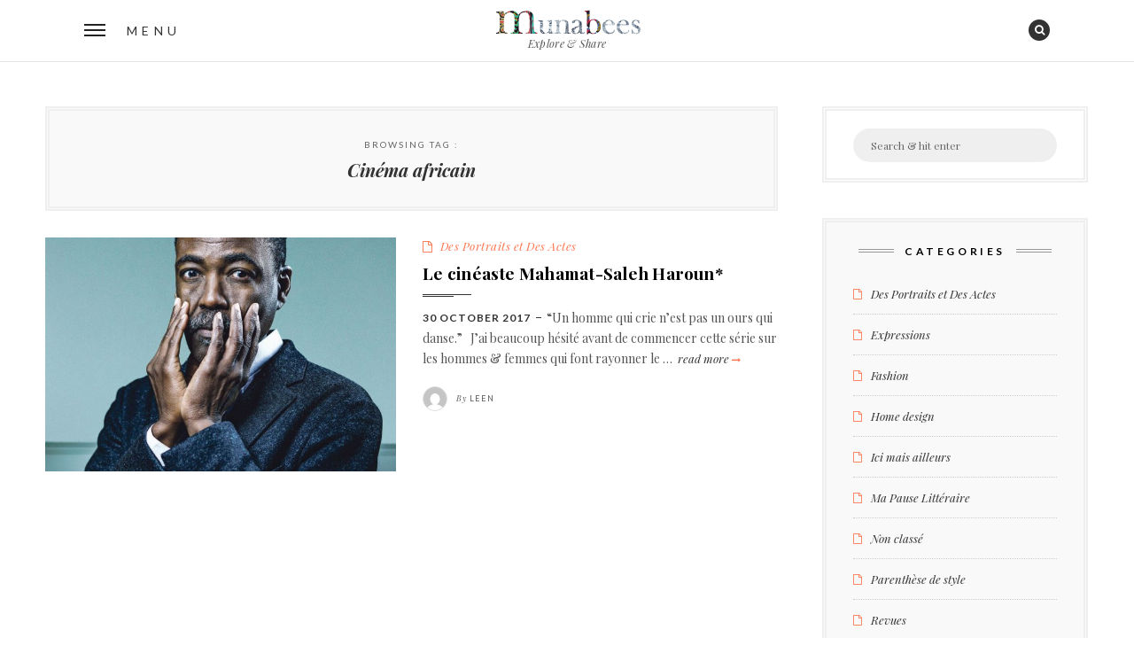

--- FILE ---
content_type: text/html; charset=UTF-8
request_url: https://munabees.com/tag/cinema-africain/
body_size: 9552
content:
<!DOCTYPE html>
<!--[if IE 9]> <html class="lt-ie10" lang="en-US"> <![endif]-->
<html lang="en-US" class="no-js">
<head>
<meta charset="UTF-8">
<meta name="viewport" content="width=device-width, initial-scale=1">
<link rel="profile" href="https://gmpg.org/xfn/11">
<link rel="pingback" href="https://munabees.com/xmlrpc.php">
<title>Cinéma africain &#8211; Munabees</title>
<link rel='dns-prefetch' href='//fonts.googleapis.com' />
<link rel='dns-prefetch' href='//s.w.org' />
<link rel="alternate" type="application/rss+xml" title="Munabees &raquo; Feed" href="https://munabees.com/feed/" />
<link rel="alternate" type="application/rss+xml" title="Munabees &raquo; Comments Feed" href="https://munabees.com/comments/feed/" />
<link rel="alternate" type="application/rss+xml" title="Munabees &raquo; Cinéma africain Tag Feed" href="https://munabees.com/tag/cinema-africain/feed/" />
		<!-- This site uses the Google Analytics by ExactMetrics plugin v6.7.0 - Using Analytics tracking - https://www.exactmetrics.com/ -->
							<script src="//www.googletagmanager.com/gtag/js?id=UA-93564403-1"  type="text/javascript" data-cfasync="false"></script>
			<script type="text/javascript" data-cfasync="false">
				var em_version = '6.7.0';
				var em_track_user = true;
				var em_no_track_reason = '';
				
								var disableStr = 'ga-disable-UA-93564403-1';

				/* Function to detect opted out users */
				function __gtagTrackerIsOptedOut() {
					return document.cookie.indexOf( disableStr + '=true' ) > - 1;
				}

				/* Disable tracking if the opt-out cookie exists. */
				if ( __gtagTrackerIsOptedOut() ) {
					window[disableStr] = true;
				}

				/* Opt-out function */
				function __gtagTrackerOptout() {
					document.cookie = disableStr + '=true; expires=Thu, 31 Dec 2099 23:59:59 UTC; path=/';
					window[disableStr] = true;
				}

				if ( 'undefined' === typeof gaOptout ) {
					function gaOptout() {
						__gtagTrackerOptout();
					}
				}
								window.dataLayer = window.dataLayer || [];
				if ( em_track_user ) {
					function __gtagTracker() {dataLayer.push( arguments );}
					__gtagTracker( 'js', new Date() );
					__gtagTracker( 'set', {
						'developer_id.dNDMyYj' : true,
						                    });
					__gtagTracker( 'config', 'UA-93564403-1', {
						forceSSL:true,					} );
										window.gtag = __gtagTracker;										(
						function () {
							/* https://developers.google.com/analytics/devguides/collection/analyticsjs/ */
							/* ga and __gaTracker compatibility shim. */
							var noopfn = function () {
								return null;
							};
							var newtracker = function () {
								return new Tracker();
							};
							var Tracker = function () {
								return null;
							};
							var p = Tracker.prototype;
							p.get = noopfn;
							p.set = noopfn;
							p.send = function (){
								var args = Array.prototype.slice.call(arguments);
								args.unshift( 'send' );
								__gaTracker.apply(null, args);
							};
							var __gaTracker = function () {
								var len = arguments.length;
								if ( len === 0 ) {
									return;
								}
								var f = arguments[len - 1];
								if ( typeof f !== 'object' || f === null || typeof f.hitCallback !== 'function' ) {
									if ( 'send' === arguments[0] ) {
										var hitConverted, hitObject = false, action;
										if ( 'event' === arguments[1] ) {
											if ( 'undefined' !== typeof arguments[3] ) {
												hitObject = {
													'eventAction': arguments[3],
													'eventCategory': arguments[2],
													'eventLabel': arguments[4],
													'value': arguments[5] ? arguments[5] : 1,
												}
											}
										}
										if ( typeof arguments[2] === 'object' ) {
											hitObject = arguments[2];
										}
										if ( typeof arguments[5] === 'object' ) {
											Object.assign( hitObject, arguments[5] );
										}
										if ( 'undefined' !== typeof (
											arguments[1].hitType
										) ) {
											hitObject = arguments[1];
										}
										if ( hitObject ) {
											action = 'timing' === arguments[1].hitType ? 'timing_complete' : hitObject.eventAction;
											hitConverted = mapArgs( hitObject );
											__gtagTracker( 'event', action, hitConverted );
										}
									}
									return;
								}

								function mapArgs( args ) {
									var gaKey, hit = {};
									var gaMap = {
										'eventCategory': 'event_category',
										'eventAction': 'event_action',
										'eventLabel': 'event_label',
										'eventValue': 'event_value',
										'nonInteraction': 'non_interaction',
										'timingCategory': 'event_category',
										'timingVar': 'name',
										'timingValue': 'value',
										'timingLabel': 'event_label',
									};
									for ( gaKey in gaMap ) {
										if ( 'undefined' !== typeof args[gaKey] ) {
											hit[gaMap[gaKey]] = args[gaKey];
										}
									}
									return hit;
								}

								try {
									f.hitCallback();
								} catch ( ex ) {
								}
							};
							__gaTracker.create = newtracker;
							__gaTracker.getByName = newtracker;
							__gaTracker.getAll = function () {
								return [];
							};
							__gaTracker.remove = noopfn;
							__gaTracker.loaded = true;
							window['__gaTracker'] = __gaTracker;
						}
					)();
									} else {
										console.log( "" );
					( function () {
							function __gtagTracker() {
								return null;
							}
							window['__gtagTracker'] = __gtagTracker;
							window['gtag'] = __gtagTracker;
					} )();
									}
			</script>
				<!-- / Google Analytics by ExactMetrics -->
				<script type="text/javascript">
			window._wpemojiSettings = {"baseUrl":"https:\/\/s.w.org\/images\/core\/emoji\/13.0.0\/72x72\/","ext":".png","svgUrl":"https:\/\/s.w.org\/images\/core\/emoji\/13.0.0\/svg\/","svgExt":".svg","source":{"concatemoji":"https:\/\/munabees.com\/wp-includes\/js\/wp-emoji-release.min.js?ver=5.5.17"}};
			!function(e,a,t){var n,r,o,i=a.createElement("canvas"),p=i.getContext&&i.getContext("2d");function s(e,t){var a=String.fromCharCode;p.clearRect(0,0,i.width,i.height),p.fillText(a.apply(this,e),0,0);e=i.toDataURL();return p.clearRect(0,0,i.width,i.height),p.fillText(a.apply(this,t),0,0),e===i.toDataURL()}function c(e){var t=a.createElement("script");t.src=e,t.defer=t.type="text/javascript",a.getElementsByTagName("head")[0].appendChild(t)}for(o=Array("flag","emoji"),t.supports={everything:!0,everythingExceptFlag:!0},r=0;r<o.length;r++)t.supports[o[r]]=function(e){if(!p||!p.fillText)return!1;switch(p.textBaseline="top",p.font="600 32px Arial",e){case"flag":return s([127987,65039,8205,9895,65039],[127987,65039,8203,9895,65039])?!1:!s([55356,56826,55356,56819],[55356,56826,8203,55356,56819])&&!s([55356,57332,56128,56423,56128,56418,56128,56421,56128,56430,56128,56423,56128,56447],[55356,57332,8203,56128,56423,8203,56128,56418,8203,56128,56421,8203,56128,56430,8203,56128,56423,8203,56128,56447]);case"emoji":return!s([55357,56424,8205,55356,57212],[55357,56424,8203,55356,57212])}return!1}(o[r]),t.supports.everything=t.supports.everything&&t.supports[o[r]],"flag"!==o[r]&&(t.supports.everythingExceptFlag=t.supports.everythingExceptFlag&&t.supports[o[r]]);t.supports.everythingExceptFlag=t.supports.everythingExceptFlag&&!t.supports.flag,t.DOMReady=!1,t.readyCallback=function(){t.DOMReady=!0},t.supports.everything||(n=function(){t.readyCallback()},a.addEventListener?(a.addEventListener("DOMContentLoaded",n,!1),e.addEventListener("load",n,!1)):(e.attachEvent("onload",n),a.attachEvent("onreadystatechange",function(){"complete"===a.readyState&&t.readyCallback()})),(n=t.source||{}).concatemoji?c(n.concatemoji):n.wpemoji&&n.twemoji&&(c(n.twemoji),c(n.wpemoji)))}(window,document,window._wpemojiSettings);
		</script>
		<style type="text/css">
img.wp-smiley,
img.emoji {
	display: inline !important;
	border: none !important;
	box-shadow: none !important;
	height: 1em !important;
	width: 1em !important;
	margin: 0 .07em !important;
	vertical-align: -0.1em !important;
	background: none !important;
	padding: 0 !important;
}
</style>
	<link rel='stylesheet' id='sb_instagram_styles-css'  href='https://munabees.com/wp-content/plugins/instagram-feed/css/sbi-styles.min.css?ver=2.9' type='text/css' media='all' />
<link rel='stylesheet' id='wp-block-library-css'  href='https://munabees.com/wp-includes/css/dist/block-library/style.min.css?ver=5.5.17' type='text/css' media='all' />
<link rel='stylesheet' id='wc-block-style-css'  href='https://munabees.com/wp-content/plugins/woocommerce/packages/woocommerce-blocks/build/style.css?ver=2.4.5' type='text/css' media='all' />
<link rel='stylesheet' id='contact-form-7-css'  href='https://munabees.com/wp-content/plugins/contact-form-7/includes/css/styles.css?ver=5.4' type='text/css' media='all' />
<link rel='stylesheet' id='woocommerce-layout-css'  href='https://munabees.com/wp-content/plugins/woocommerce/assets/css/woocommerce-layout.css?ver=3.8.3' type='text/css' media='all' />
<link rel='stylesheet' id='woocommerce-smallscreen-css'  href='https://munabees.com/wp-content/plugins/woocommerce/assets/css/woocommerce-smallscreen.css?ver=3.8.3' type='text/css' media='only screen and (max-width: 768px)' />
<link rel='stylesheet' id='woocommerce-general-css'  href='https://munabees.com/wp-content/plugins/woocommerce/assets/css/woocommerce.css?ver=3.8.3' type='text/css' media='all' />
<style id='woocommerce-inline-inline-css' type='text/css'>
.woocommerce form .form-row .required { visibility: visible; }
</style>
<link rel='stylesheet' id='wpfai_font-awesome-css'  href='https://munabees.com/wp-content/plugins/wp-font-awesome-share-icons/fontawesome/css/font-awesome.min.css?ver=5.5.17' type='text/css' media='all' />
<link rel='stylesheet' id='wpfai_style-css'  href='https://munabees.com/wp-content/plugins/wp-font-awesome-share-icons/style.css?ver=5.5.17' type='text/css' media='all' />
<link rel='stylesheet' id='normalize-css'  href='https://munabees.com/wp-content/themes/silver-blog/foundation/css/normalize.css?ver=3.0.3' type='text/css' media='all' />
<link rel='stylesheet' id='foundation-css-css'  href='https://munabees.com/wp-content/themes/silver-blog/foundation/css/foundation.css?ver=5.5.3' type='text/css' media='all' />
<link rel='stylesheet' id='silverblog-fonts-css'  href='https://fonts.googleapis.com/css?family=Playfair+Display%3A400%2C400italic%2C700%2C700italic%2C900%2C900italic%7CLato%3A400%2C300%2C300italic%2C400italic%2C700%2C700italic%2C900%2C900italic&#038;subset=latin%2Clatin-ext' type='text/css' media='all' />
<link rel='stylesheet' id='fontawesome-css'  href='https://munabees.com/wp-content/themes/silver-blog/font-awesome/css/font-awesome.min.css?ver=4.5.0' type='text/css' media='all' />
<link rel='stylesheet' id='slick-css-css'  href='https://munabees.com/wp-content/themes/silver-blog/js/vendor/slick/slick/slick.css?ver=1.5.7' type='text/css' media='all' />
<link rel='stylesheet' id='silverblog-style-css'  href='https://munabees.com/wp-content/themes/silver-blog/style.css?ver=5.5.17' type='text/css' media='all' />
<script type='text/javascript' id='exactmetrics-frontend-script-js-extra'>
/* <![CDATA[ */
var exactmetrics_frontend = {"js_events_tracking":"true","download_extensions":"zip,mp3,mpeg,pdf,docx,pptx,xlsx,rar","inbound_paths":"[{\"path\":\"\\\/go\\\/\",\"label\":\"affiliate\"},{\"path\":\"\\\/recommend\\\/\",\"label\":\"affiliate\"}]","home_url":"https:\/\/munabees.com","hash_tracking":"false","ua":"UA-93564403-1"};
/* ]]> */
</script>
<script type='text/javascript' src='https://munabees.com/wp-content/plugins/google-analytics-dashboard-for-wp/assets/js/frontend-gtag.min.js?ver=6.7.0' id='exactmetrics-frontend-script-js'></script>
<script type='text/javascript' src='https://munabees.com/wp-includes/js/jquery/jquery.js?ver=1.12.4-wp' id='jquery-core-js'></script>
<script type='text/javascript' src='https://munabees.com/wp-content/themes/silver-blog/js/vendor/modernizr.custom.58946.js?ver=20151105' id='modernizr-js'></script>
<link rel="https://api.w.org/" href="https://munabees.com/wp-json/" /><link rel="alternate" type="application/json" href="https://munabees.com/wp-json/wp/v2/tags/100" /><link rel="EditURI" type="application/rsd+xml" title="RSD" href="https://munabees.com/xmlrpc.php?rsd" />
<link rel="wlwmanifest" type="application/wlwmanifest+xml" href="https://munabees.com/wp-includes/wlwmanifest.xml" /> 
<meta name="generator" content="WordPress 5.5.17" />
<meta name="generator" content="WooCommerce 3.8.3" />
        <!-- Copyright protection script -->
        <meta http-equiv="imagetoolbar" content="no">
        <script>
            /*<![CDATA[*/
            document.oncontextmenu = function () {
                return false;
            };
            /*]]>*/
        </script>
        <script type="text/javascript">
            /*<![CDATA[*/
            document.onselectstart = function () {
                event = event || window.event;
                var custom_input = event.target || event.srcElement;

                if (custom_input.type !== "text" && custom_input.type !== "textarea" && custom_input.type !== "password") {
                    return false;
                } else {
                    return true;
                }

            };
            if (window.sidebar) {
                document.onmousedown = function (e) {
                    var obj = e.target;
                    if (obj.tagName.toUpperCase() === 'SELECT'
                        || obj.tagName.toUpperCase() === "INPUT"
                        || obj.tagName.toUpperCase() === "TEXTAREA"
                        || obj.tagName.toUpperCase() === "PASSWORD") {
                        return true;
                    } else {
                        return false;
                    }
                };
            }
            window.onload = function () {
                document.body.style.webkitTouchCallout = 'none';
                document.body.style.KhtmlUserSelect = 'none';
            }
            /*]]>*/
        </script>
        <script type="text/javascript">
            /*<![CDATA[*/
            if (parent.frames.length > 0) {
                top.location.replace(document.location);
            }
            /*]]>*/
        </script>
        <script>
            /*<![CDATA[*/
            document.ondragstart = function () {
                return false;
            };
            /*]]>*/
        </script>
        <style type="text/css">

            * {
                -webkit-touch-callout: none;
                -webkit-user-select: none;
                -moz-user-select: none;
                user-select: none;
            }

            img {
                -webkit-touch-callout: none;
                -webkit-user-select: none;
                -moz-user-select: none;
                user-select: none;
            }

            input, textarea, select {
	            -webkit-user-select: auto;
            }

        </style>
        <!-- End Copyright protection script -->

        <!-- Source hidden -->

        	
	<script type="text/javascript">
		/* <![CDATA[ */
		var SB_featuredContent_autoplay = true;
		var SB_featuredContent_transition = 1350;
		var SB_featuredContent_autoplay_speed = 3800;

		var SB_gallery_autoplay = true;
		var SB_gallery_transition = 1350;
		var SB_gallery_autoplay_speed = 3800;
	/* ]]> */
    </script>

	<noscript><style>.woocommerce-product-gallery{ opacity: 1 !important; }</style></noscript>
	<style type="text/css">.recentcomments a{display:inline !important;padding:0 !important;margin:0 !important;}</style><link rel="icon" href="https://munabees.com/wp-content/uploads/2016/05/cropped-Icone-Muna-32x32.png" sizes="32x32" />
<link rel="icon" href="https://munabees.com/wp-content/uploads/2016/05/cropped-Icone-Muna-192x192.png" sizes="192x192" />
<link rel="apple-touch-icon" href="https://munabees.com/wp-content/uploads/2016/05/cropped-Icone-Muna-180x180.png" />
<meta name="msapplication-TileImage" content="https://munabees.com/wp-content/uploads/2016/05/cropped-Icone-Muna-270x270.png" />
</head>
<body data-rsssl=1 class="archive tag tag-cinema-africain tag-100 theme-silver-blog woocommerce-no-js">

<!-- Start fullscreen menu -->
<div class="menu-nav" id="menu">
	<div>
        <nav>
            <div class="clearfix">
                <button id="menu-close" class="menu-close"><i class="fa fa-times"></i></button>
                <button id="menu-search" class="menu-search"><i class="fa fa-search"></i></button>
            </div>
            <form class="search-form" action="https://munabees.com/" method="get">
    <label class="screen-reader-text">Search for:</label>
    <input type="text" value="" placeholder="Search &amp; hit enter" name="s">
    <input type="submit" value="Search">
</form>            <h3 class="menu-title">Menu</h3>
            <ul id="menu-list" class="menu-list"><li id="menu-item-306" class="menu-item menu-item-type-custom menu-item-object-custom menu-item-home menu-item-306"><a href="https://munabees.com">Bienvenu(e) !</a></li>
<li id="menu-item-15" class="menu-item menu-item-type-taxonomy menu-item-object-category menu-item-15"><a href="https://munabees.com/category/ici-mais-ailleurs/">Ici mais ailleurs</a></li>
<li id="menu-item-16" class="menu-item menu-item-type-taxonomy menu-item-object-category menu-item-16"><a href="https://munabees.com/category/ma-pause-litteraire/">Ma Pause Littéraire</a></li>
<li id="menu-item-14" class="menu-item menu-item-type-taxonomy menu-item-object-category menu-item-14"><a href="https://munabees.com/category/des-portraits-et-des-actes/">Des Portraits et Des Actes</a></li>
<li id="menu-item-17" class="menu-item menu-item-type-taxonomy menu-item-object-category menu-item-17"><a href="https://munabees.com/category/parenthese-de-style/">Parenthèse de style</a></li>
<li id="menu-item-22" class="menu-item menu-item-type-post_type menu-item-object-page menu-item-home menu-item-privacy-policy menu-item-22"><a href="https://munabees.com/a-propos/">A propos</a></li>
<li id="menu-item-116" class="menu-item menu-item-type-post_type menu-item-object-page menu-item-116"><a href="https://munabees.com/contact/">Contact</a></li>
</ul>            <div class="menu-social">           
                <ul class="inline-list">
					                    
					                    
					                    
					                    
 					                </ul>
            </div>
        </nav>
    </div>
</div>
<!-- End fullscreen menu -->


<header id="header-base-white" class="header-base-white">

	
	<div class="header-grid">
        <div class="header-col">
            <button id="header-menu-button" class="header-menu-button">
                <span class="hamburger"><span></span></span>
                <span class="hide-for-medium-down">Menu</span>
            </button>
        </div>
        <div class="header-col site-title-base">
            <h1 class="site-title">
				
				                	
                    <a href="https://munabees.com/" rel="home" style="background-image:url(https://munabees.com/wp-content/uploads/2016/05/Logo-Muna-bees-1.png)">Munabees</a>
				
				                
                	<span class="site-description">Explore &amp; Share</span>
                
				            
            </h1>
        </div>
        <div class="header-col">
            <ul class="inline-list right">
            
				                
                                
                                
                                
                               
                <li><a href="#" id="icon-search"><i class="fa fa-search"></i></a></li>
            
            </ul>
        </div>
	</div>
</header>



<div class="row collapse main-content">
	<div class="small-12 columns">
    	<div class="layout-grid">
        	<div class="layout-col">
            	<div class="wrapper">
					<!-- START MAIN CONTENT -->

	<header class="page-header">
		<h6 class="page-title"><span>Browsing tag :</span> Cinéma africain</h6>	</header><!-- .page-header -->
	
    				
                <ul class="list-post2">
						
			
<li id="post-727" class="post-727 post type-post status-publish format-standard has-post-thumbnail hentry category-des-portraits-et-des-actes tag-afrique tag-cannes tag-cineaste-africain tag-cinema tag-cinema-africain tag-festival-de-cannes tag-mahamat-saleh tag-tchad tag-un-homme-qui-crie">
	
	<div class="list-post2-col">
		
        <a class="post-thumbnail" href="https://munabees.com/2017/10/30/le-cineaste-mahamat-saleh-haroun/" aria-hidden="true">
            <img width="640" height="427" src="https://munabees.com/wp-content/uploads/2017/10/1004832-derlundijpg-640x427.jpg" class="featured-img wp-post-image" alt="Le cinéaste Mahamat-Saleh Haroun*" loading="lazy" />        </a>

	    </div>
	
    <div class="list-post2-col">
        <div class="wrapper">
            
                        <span class="tags2"><i class="fa fa-file-o"></i><span class="screen-reader-text">Categories</span><a href="https://munabees.com/category/des-portraits-et-des-actes/" rel="category tag">Des Portraits et Des Actes</a></span>
                        
            <h3><a href="https://munabees.com/2017/10/30/le-cineaste-mahamat-saleh-haroun/" rel="bookmark">Le cinéaste Mahamat-Saleh Haroun*</a></h3>            
            <div class="clearfix">
            	
				                <span class="dates"><span class="screen-reader-text">Posted on</span><a href="https://munabees.com/2017/10/30/le-cineaste-mahamat-saleh-haroun/" rel="bookmark"><time class="entry-date published" datetime="2017-10-30T08:00:22+01:00">30 October 2017</time><time class="updated" datetime="2018-03-26T21:46:27+01:00">26 March 2018</time></a></span>
                                
				<p>&#8220;Un homme qui crie n’est pas un ours qui danse.&#8221; &nbsp; J’ai beaucoup hésité avant de commencer cette série sur les hommes &amp; femmes qui font rayonner le &hellip; <a href="https://munabees.com/2017/10/30/le-cineaste-mahamat-saleh-haroun/" class="more-link">&nbsp;Read&nbsp;more&nbsp;<i class="fa fa-long-arrow-right"></i><span class="screen-reader-text">Le cinéaste Mahamat-Saleh Haroun*</span></a></p>
            
                <div class="text-left">
                    <div class="clearfix author-desc2">
                        <img alt="Gravatar image" src="https://secure.gravatar.com/avatar/7fbf1c4608a5c2d283ed743267308be7?s=80&#038;d=mm&#038;r=g" class="avatar avatar-80 photo" height="80" width="80"> 
                        <div>
							                                <h5><span>By</span> <a class="author-link" href="https://munabees.com/author/admin7062/" rel="author">Leen</a></h5>
                                                    </div>
                    </div>
                </div>
            
            </div>
        
        </div>
    </div>

</li>
 
		
        		
            </ul>
		
		
                    
                    <!-- END MAIN CONTENT -->
                </div>
            </div>
        	
				
    <div class="layout-col sidebar">
        <div class="wrapper">
            <div class="widget-area" role="complementary">
        		
                <aside id="search-2" class="widget widget_search"><form class="search-form" action="https://munabees.com/" method="get">
    <label class="screen-reader-text">Search for:</label>
    <input type="text" value="" placeholder="Search &amp; hit enter" name="s">
    <input type="submit" value="Search">
</form></aside><aside id="categories-2" class="widget widget_categories"><h3 class="widget-title subtitle"><span>Categories</span></h3>
			<ul>
					<li class="cat-item cat-item-6"><a href="https://munabees.com/category/des-portraits-et-des-actes/">Des Portraits et Des Actes</a>
</li>
	<li class="cat-item cat-item-8"><a href="https://munabees.com/category/ma-pause-litteraire/expressions/">Expressions</a>
</li>
	<li class="cat-item cat-item-13"><a href="https://munabees.com/category/parenthese-de-style/fashion/">Fashion</a>
</li>
	<li class="cat-item cat-item-12"><a href="https://munabees.com/category/parenthese-de-style/homedesign/">Home design</a>
</li>
	<li class="cat-item cat-item-5"><a href="https://munabees.com/category/ici-mais-ailleurs/">Ici mais ailleurs</a>
</li>
	<li class="cat-item cat-item-4"><a href="https://munabees.com/category/ma-pause-litteraire/">Ma Pause Littéraire</a>
</li>
	<li class="cat-item cat-item-1"><a href="https://munabees.com/category/non-classe/">Non classé</a>
</li>
	<li class="cat-item cat-item-3"><a href="https://munabees.com/category/parenthese-de-style/">Parenthèse de style</a>
</li>
	<li class="cat-item cat-item-7"><a href="https://munabees.com/category/ma-pause-litteraire/revues/">Revues</a>
</li>
			</ul>

			</aside>		<aside id="recent-posts-2" class="widget silverblog_widget_recent_entries">        		<ul class="recent-post-list">
					<li class="clearfix">
            	                <a href="https://munabees.com/2021/04/18/lemancipation-des-femmes-et-la-lutte-de-liberation-de-lafrique-thomas-sankara/"><img width="150" height="150" src="https://munabees.com/wp-content/uploads/2021/04/munabees-thomas-sankara-lutte-emancipation-femmes-1-150x150.jpg" class="attachment-thumbnail size-thumbnail wp-post-image" alt="" loading="lazy" srcset="https://munabees.com/wp-content/uploads/2021/04/munabees-thomas-sankara-lutte-emancipation-femmes-1-150x150.jpg 150w, https://munabees.com/wp-content/uploads/2021/04/munabees-thomas-sankara-lutte-emancipation-femmes-1-300x300.jpg 300w, https://munabees.com/wp-content/uploads/2021/04/munabees-thomas-sankara-lutte-emancipation-femmes-1-100x100.jpg 100w" sizes="(max-width: 150px) 100vw, 150px" /></a>
                                <div class="recent-post-title">
                	<h5><a href="https://munabees.com/2021/04/18/lemancipation-des-femmes-et-la-lutte-de-liberation-de-lafrique-thomas-sankara/">L&#8217;émancipation des femmes et la lutte de libération de l&#8217;Afrique &#8211; Thomas Sankara</a></h5>
                    <span></span>
                </div>
			</li>
					<li class="clearfix">
            	                <a href="https://munabees.com/2020/10/12/eye-wey-dey-cry-dey-see-road/"><img width="150" height="150" src="https://munabees.com/wp-content/uploads/2020/09/Eye-wey-dey-cry-dey-see-road-_-150x150.png" class="attachment-thumbnail size-thumbnail wp-post-image" alt="" loading="lazy" srcset="https://munabees.com/wp-content/uploads/2020/09/Eye-wey-dey-cry-dey-see-road-_-150x150.png 150w, https://munabees.com/wp-content/uploads/2020/09/Eye-wey-dey-cry-dey-see-road-_-300x300.png 300w, https://munabees.com/wp-content/uploads/2020/09/Eye-wey-dey-cry-dey-see-road-_-100x100.png 100w" sizes="(max-width: 150px) 100vw, 150px" /></a>
                                <div class="recent-post-title">
                	<h5><a href="https://munabees.com/2020/10/12/eye-wey-dey-cry-dey-see-road/">&#8220;Eye wey dey cry dey see road&#8221;</a></h5>
                    <span></span>
                </div>
			</li>
					<li class="clearfix">
            	                <a href="https://munabees.com/2020/09/11/et-si-vous-vous-engagiez-dans-une-association-panafricaine/"><img width="150" height="150" src="https://munabees.com/wp-content/uploads/2020/09/oser-fun2-150x150.jpg" class="attachment-thumbnail size-thumbnail wp-post-image" alt="" loading="lazy" srcset="https://munabees.com/wp-content/uploads/2020/09/oser-fun2-150x150.jpg 150w, https://munabees.com/wp-content/uploads/2020/09/oser-fun2-300x300.jpg 300w, https://munabees.com/wp-content/uploads/2020/09/oser-fun2-100x100.jpg 100w" sizes="(max-width: 150px) 100vw, 150px" /></a>
                                <div class="recent-post-title">
                	<h5><a href="https://munabees.com/2020/09/11/et-si-vous-vous-engagiez-dans-une-association-panafricaine/">Et si vous vous engagiez dans une association panafricaine ?</a></h5>
                    <span></span>
                </div>
			</li>
					<li class="clearfix">
            	                <a href="https://munabees.com/2020/08/23/femmes-et-si-on-deconfinait-nos-poils/"><img width="150" height="150" src="https://munabees.com/wp-content/uploads/2020/08/695B54A8-267B-4908-A88E-B30AD2C3B32B-150x150.jpeg" class="attachment-thumbnail size-thumbnail wp-post-image" alt="" loading="lazy" srcset="https://munabees.com/wp-content/uploads/2020/08/695B54A8-267B-4908-A88E-B30AD2C3B32B-150x150.jpeg 150w, https://munabees.com/wp-content/uploads/2020/08/695B54A8-267B-4908-A88E-B30AD2C3B32B-300x300.jpeg 300w, https://munabees.com/wp-content/uploads/2020/08/695B54A8-267B-4908-A88E-B30AD2C3B32B-100x100.jpeg 100w" sizes="(max-width: 150px) 100vw, 150px" /></a>
                                <div class="recent-post-title">
                	<h5><a href="https://munabees.com/2020/08/23/femmes-et-si-on-deconfinait-nos-poils/">Pro poils ou no poils?</a></h5>
                    <span></span>
                </div>
			</li>
					<li class="clearfix">
            	                <a href="https://munabees.com/2020/06/25/litterature-africaine-oeuvres-de-collection/"><img width="150" height="150" src="https://munabees.com/wp-content/uploads/2020/06/Munabees_Bill_Oxford_Auction-150x150.jpg" class="attachment-thumbnail size-thumbnail wp-post-image" alt="Littérature africaine : oeuvres de collection" loading="lazy" srcset="https://munabees.com/wp-content/uploads/2020/06/Munabees_Bill_Oxford_Auction-150x150.jpg 150w, https://munabees.com/wp-content/uploads/2020/06/Munabees_Bill_Oxford_Auction-300x300.jpg 300w, https://munabees.com/wp-content/uploads/2020/06/Munabees_Bill_Oxford_Auction-100x100.jpg 100w" sizes="(max-width: 150px) 100vw, 150px" /></a>
                                <div class="recent-post-title">
                	<h5><a href="https://munabees.com/2020/06/25/litterature-africaine-oeuvres-de-collection/">Littérature africaine : œuvres de collection ?</a></h5>
                    <span></span>
                </div>
			</li>
				</ul>
		</aside><aside id="recent-comments-2" class="widget widget_recent_comments"><h3 class="widget-title subtitle"><span>Recent Comments</span></h3><ul id="recentcomments"><li class="recentcomments"><span class="comment-author-link"><a href='https://jifabookclub.org/revue-relayee-une-si-longue-lettre-par-yvonne-betsi/' rel='external nofollow ugc' class='url'>Revue relayée : Une si longue lettre par Yvonne Betsi</a></span> on <a href="https://munabees.com/2018/01/30/mariama-ba-une-si-longue-lettre/#comment-613">Une si longue lettre &#8211; Mariama Bâ</a></li><li class="recentcomments"><span class="comment-author-link">Blessing</span> on <a href="https://munabees.com/2017/12/11/mariage-traditionnel-pays-bamileke/#comment-601">Mariage traditionnel dans le Ndé, région de l’Ouest Cameroun (pays Bamiléké)</a></li><li class="recentcomments"><span class="comment-author-link">Nya</span> on <a href="https://munabees.com/2017/12/11/mariage-traditionnel-pays-bamileke/#comment-593">Mariage traditionnel dans le Ndé, région de l’Ouest Cameroun (pays Bamiléké)</a></li><li class="recentcomments"><span class="comment-author-link"><a href='http://Facebook' rel='external nofollow ugc' class='url'>Nguea Patrice</a></span> on <a href="https://munabees.com/2017/12/11/mariage-traditionnel-pays-bamileke/#comment-586">Mariage traditionnel dans le Ndé, région de l’Ouest Cameroun (pays Bamiléké)</a></li><li class="recentcomments"><span class="comment-author-link"><a href='https://jifabookclub.org/revue-relayee-yaa-gyasi-sur-munabees/' rel='external nofollow ugc' class='url'>Revue relayée : Yaa Gyasi sur Munabees</a></span> on <a href="https://munabees.com/2018/06/05/homegoing/#comment-554">Homegoing*</a></li></ul></aside><aside id="archives-2" class="widget widget_archive"><h3 class="widget-title subtitle"><span>Archives</span></h3>
			<ul>
					<li><a href='https://munabees.com/2021/04/'>April 2021</a></li>
	<li><a href='https://munabees.com/2020/10/'>October 2020</a></li>
	<li><a href='https://munabees.com/2020/09/'>September 2020</a></li>
	<li><a href='https://munabees.com/2020/08/'>August 2020</a></li>
	<li><a href='https://munabees.com/2020/06/'>June 2020</a></li>
	<li><a href='https://munabees.com/2018/06/'>June 2018</a></li>
	<li><a href='https://munabees.com/2018/05/'>May 2018</a></li>
	<li><a href='https://munabees.com/2018/04/'>April 2018</a></li>
	<li><a href='https://munabees.com/2018/03/'>March 2018</a></li>
	<li><a href='https://munabees.com/2018/02/'>February 2018</a></li>
	<li><a href='https://munabees.com/2018/01/'>January 2018</a></li>
	<li><a href='https://munabees.com/2017/12/'>December 2017</a></li>
	<li><a href='https://munabees.com/2017/11/'>November 2017</a></li>
	<li><a href='https://munabees.com/2017/10/'>October 2017</a></li>
	<li><a href='https://munabees.com/2017/08/'>August 2017</a></li>
	<li><a href='https://munabees.com/2017/06/'>June 2017</a></li>
	<li><a href='https://munabees.com/2017/05/'>May 2017</a></li>
	<li><a href='https://munabees.com/2017/04/'>April 2017</a></li>
	<li><a href='https://munabees.com/2017/03/'>March 2017</a></li>
			</ul>

			</aside>            
            </div>
        </div>
    </div>
    
        
        </div>
    </div>
</div>


<footer class="footer">

	
	<div class="row">
    	<div class="small-12 columns">
                
			            
            <ul class="inline-list">
                                
                                
                                
                                
                            </ul>                    
                
            <span class="footer-dot"><i class="fa fa-angle-up"></i></span>
            
            <p class="footer-copyright">©Munabees</p>
        </div>
    </div>

</footer>

<noscript><p class="alert-box alert">Please enable JavaScript on your browser or upgrade to a JavaScript-capable browser.</p></noscript>
<!-- Instagram Feed JS -->
<script type="text/javascript">
var sbiajaxurl = "https://munabees.com/wp-admin/admin-ajax.php";
</script>
	<script type="text/javascript">
		var c = document.body.className;
		c = c.replace(/woocommerce-no-js/, 'woocommerce-js');
		document.body.className = c;
	</script>
	<script type='text/javascript' src='https://munabees.com/wp-includes/js/dist/vendor/wp-polyfill.min.js?ver=7.4.4' id='wp-polyfill-js'></script>
<script type='text/javascript' id='wp-polyfill-js-after'>
( 'fetch' in window ) || document.write( '<script src="https://munabees.com/wp-includes/js/dist/vendor/wp-polyfill-fetch.min.js?ver=3.0.0"></scr' + 'ipt>' );( document.contains ) || document.write( '<script src="https://munabees.com/wp-includes/js/dist/vendor/wp-polyfill-node-contains.min.js?ver=3.42.0"></scr' + 'ipt>' );( window.DOMRect ) || document.write( '<script src="https://munabees.com/wp-includes/js/dist/vendor/wp-polyfill-dom-rect.min.js?ver=3.42.0"></scr' + 'ipt>' );( window.URL && window.URL.prototype && window.URLSearchParams ) || document.write( '<script src="https://munabees.com/wp-includes/js/dist/vendor/wp-polyfill-url.min.js?ver=3.6.4"></scr' + 'ipt>' );( window.FormData && window.FormData.prototype.keys ) || document.write( '<script src="https://munabees.com/wp-includes/js/dist/vendor/wp-polyfill-formdata.min.js?ver=3.0.12"></scr' + 'ipt>' );( Element.prototype.matches && Element.prototype.closest ) || document.write( '<script src="https://munabees.com/wp-includes/js/dist/vendor/wp-polyfill-element-closest.min.js?ver=2.0.2"></scr' + 'ipt>' );
</script>
<script type='text/javascript' src='https://munabees.com/wp-includes/js/dist/i18n.min.js?ver=4ab02c8fd541b8cfb8952fe260d21f16' id='wp-i18n-js'></script>
<script type='text/javascript' src='https://munabees.com/wp-includes/js/dist/vendor/lodash.min.js?ver=4.17.21' id='lodash-js'></script>
<script type='text/javascript' id='lodash-js-after'>
window.lodash = _.noConflict();
</script>
<script type='text/javascript' src='https://munabees.com/wp-includes/js/dist/url.min.js?ver=d80b474ffb72c3b6933165cc1b3419f6' id='wp-url-js'></script>
<script type='text/javascript' src='https://munabees.com/wp-includes/js/dist/hooks.min.js?ver=63769290dead574c40a54748f22ada71' id='wp-hooks-js'></script>
<script type='text/javascript' id='wp-api-fetch-js-translations'>
( function( domain, translations ) {
	var localeData = translations.locale_data[ domain ] || translations.locale_data.messages;
	localeData[""].domain = domain;
	wp.i18n.setLocaleData( localeData, domain );
} )( "default", { "locale_data": { "messages": { "": {} } } } );
</script>
<script type='text/javascript' src='https://munabees.com/wp-includes/js/dist/api-fetch.min.js?ver=0bb73d10eeea78a4d642cdd686ca7f59' id='wp-api-fetch-js'></script>
<script type='text/javascript' id='wp-api-fetch-js-after'>
wp.apiFetch.use( wp.apiFetch.createRootURLMiddleware( "https://munabees.com/wp-json/" ) );
wp.apiFetch.nonceMiddleware = wp.apiFetch.createNonceMiddleware( "f685c5a1e1" );
wp.apiFetch.use( wp.apiFetch.nonceMiddleware );
wp.apiFetch.use( wp.apiFetch.mediaUploadMiddleware );
wp.apiFetch.nonceEndpoint = "https://munabees.com/wp-admin/admin-ajax.php?action=rest-nonce";
</script>
<script type='text/javascript' id='contact-form-7-js-extra'>
/* <![CDATA[ */
var wpcf7 = [];
/* ]]> */
</script>
<script type='text/javascript' src='https://munabees.com/wp-content/plugins/contact-form-7/includes/js/index.js?ver=5.4' id='contact-form-7-js'></script>
<script type='text/javascript' src='https://munabees.com/wp-content/plugins/woocommerce/assets/js/jquery-blockui/jquery.blockUI.min.js?ver=2.70' id='jquery-blockui-js'></script>
<script type='text/javascript' id='wc-add-to-cart-js-extra'>
/* <![CDATA[ */
var wc_add_to_cart_params = {"ajax_url":"\/wp-admin\/admin-ajax.php","wc_ajax_url":"\/?wc-ajax=%%endpoint%%","i18n_view_cart":"View cart","cart_url":"https:\/\/munabees.com","is_cart":"","cart_redirect_after_add":"no"};
/* ]]> */
</script>
<script type='text/javascript' src='https://munabees.com/wp-content/plugins/woocommerce/assets/js/frontend/add-to-cart.min.js?ver=3.8.3' id='wc-add-to-cart-js'></script>
<script type='text/javascript' src='https://munabees.com/wp-content/plugins/woocommerce/assets/js/js-cookie/js.cookie.min.js?ver=2.1.4' id='js-cookie-js'></script>
<script type='text/javascript' id='woocommerce-js-extra'>
/* <![CDATA[ */
var woocommerce_params = {"ajax_url":"\/wp-admin\/admin-ajax.php","wc_ajax_url":"\/?wc-ajax=%%endpoint%%"};
/* ]]> */
</script>
<script type='text/javascript' src='https://munabees.com/wp-content/plugins/woocommerce/assets/js/frontend/woocommerce.min.js?ver=3.8.3' id='woocommerce-js'></script>
<script type='text/javascript' id='wc-cart-fragments-js-extra'>
/* <![CDATA[ */
var wc_cart_fragments_params = {"ajax_url":"\/wp-admin\/admin-ajax.php","wc_ajax_url":"\/?wc-ajax=%%endpoint%%","cart_hash_key":"wc_cart_hash_72f42c6210445ef077ebc150444f266b","fragment_name":"wc_fragments_72f42c6210445ef077ebc150444f266b","request_timeout":"5000"};
/* ]]> */
</script>
<script type='text/javascript' src='https://munabees.com/wp-content/plugins/woocommerce/assets/js/frontend/cart-fragments.min.js?ver=3.8.3' id='wc-cart-fragments-js'></script>
<script type='text/javascript' src='https://munabees.com/wp-content/themes/silver-blog/foundation/js/foundation/foundation.js?ver=20151105' id='foundation-js-js'></script>
<script type='text/javascript' src='https://munabees.com/wp-content/themes/silver-blog/js/vendor/waypoints/lib/jquery.waypoints.min.js?ver=4.0.0' id='waypoint-js'></script>
<script type='text/javascript' src='https://munabees.com/wp-content/themes/silver-blog/js/vendor/slick/slick/slick.min.js?ver=1.5.7' id='slick-js-js'></script>
<script type='text/javascript' src='https://munabees.com/wp-content/themes/silver-blog/js/vendor/jquery.fitvids.js?ver=1.0.0' id='fitvids-js'></script>
<script type='text/javascript' src='https://munabees.com/wp-content/themes/silver-blog/js/custom.js?ver=1.0.0' id='custom-js-js'></script>
<script type='text/javascript' src='https://munabees.com/wp-content/plugins/wp-gallery-custom-links/wp-gallery-custom-links.js?ver=1.1' id='wp-gallery-custom-links-js-js'></script>
<script type='text/javascript' src='https://munabees.com/wp-includes/js/wp-embed.min.js?ver=5.5.17' id='wp-embed-js'></script>

</body>
</html>


